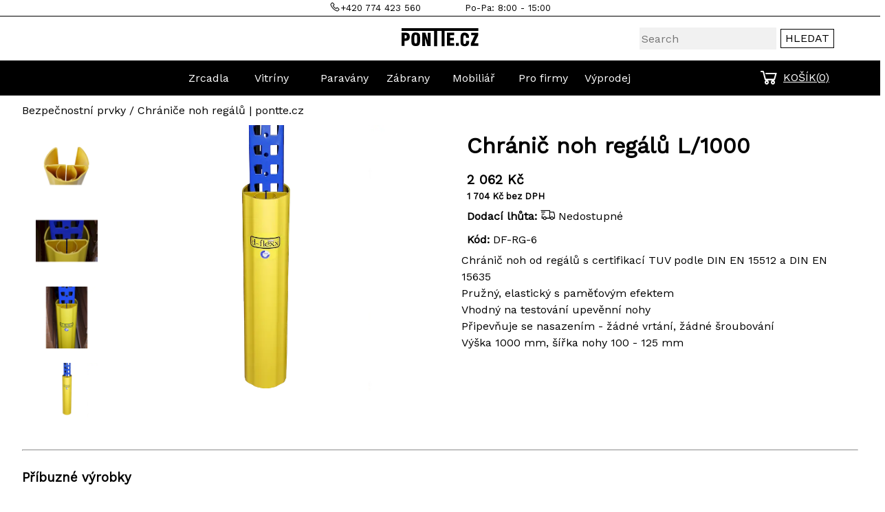

--- FILE ---
content_type: text/html; charset=utf-8
request_url: https://www.pontte.cz/bezpecnost-provozu-firmy/regalova-ochrana/1902/chranic-noh-regalu-L1000
body_size: 8833
content:
<!DOCTYPE html>
<html lang="cs">
<head>
    <meta charset="utf-8" />
    <meta name="viewport" content="width=device-width, initial-scale=1.0" />
    <meta name="keywords" content="Chr&#xE1;ni&#x10D;e, prvky, z&#xE1;tarasy" />
    <meta name="description" content="&lt;p&gt;Chr&#xE1;ni&#x10D; noh reg&#xE1;l&#x16F; d-flexx Alfa, v&#xFD;&#x161;ka 1000 mm, , profil nohy 100 -125 m" />
    <title>Chr&#xE1;ni&#x10D; noh reg&#xE1;l&#x16F; L/1000</title>
    <link rel="stylesheet" href="/css/site.css" />
    <link rel="stylesheet" href="/css/fontssvg/1.3.0/css/line-awesome.min.css" />
    <link rel="stylesheet" href="/css/pygments.css" />
    <link rel="stylesheet" href="/css/easyzoom.css" />
    <link rel="stylesheet" href="/css/cookieconsent.css" media="print" onload="this.media='all'">
    <link href="https://fonts.googleapis.com/css2?family=Space+Mono&display=swap" rel="stylesheet" />
    <link href="https://fonts.googleapis.com/css2?family=Work+Sans&display=swap" rel="stylesheet" />
    <script src="/js/jquery-3.6.0.min.js"></script>
    <link rel="stylesheet" href="//code.jquery.com/ui/1.12.1/themes/base/jquery-ui.css">
    <script src="/lib/jquery-ui-1.12.1/jquery-ui.min.js"></script>
    <script src="/js/site.js"></script>
    <script src="/js/Seznam.js"></script>
    <script async src="https://www.googletagmanager.com/gtag/js?id=AW-1045639913" data-category="analytics"></script>
<script data-category="analytics">
  window.dataLayer = window.dataLayer || [];
  function gtag(){dataLayer.push(arguments);}
  gtag('js', new Date());

  gtag('config', 'AW-1045639913');
</script>
<script>
  function consentGrantedAdStorage(consent_type) {
    gtag('consent', 'update', {
      'ad_storage': consent_type
    });
    consentGrantedAdStorage(consent_type);
  }
</script>




</head>
<body>
    <div id="AllHead">
        <div class="HeadTopRow HeadTopRowIn">
        </div>
        <div class="BackgroundNavLink">
        </div>
        <header>
            <div class="HeadTopRowIn nadpis"><span> <i class='las la-phone' style='font-size:16px'></i>+420 774 423 560</span><span style="padding-left:5%;">Po-Pa: 8:00 - 15:00 </span></div>
            <div class="ObsahHeadRow">
                <div class="Middle centered">
                    <div class="Logo  centered">
                        <a class="LogoAnchAnch" href="/">
                            <img class="LogoAnch" src=https://www.pontte.cz/Grafika/HL/logo-new-2.svg />
                        </a>
                    </div>
                </div>
                <div class="SearchForm centered-verticaly">
                        <form id="FormSearchHead" method="post" class="SearchFormControl centered" onsubmit="return validateSearch()" action="/Home/SearchResult">
                            <input type="hidden" id="dep" name="dep" value="">
                            <input class="formControl  w-80 centered" type="text" placeholder="Search" maxlength="15" name="SearchInput" id="SearchInput">
                            <input class="formControl" type="submit" value="HLEDAT" />
                        <input name="__RequestVerificationToken" type="hidden" value="CfDJ8MlfjDK3RH9KrQNRy4VnkZ5fTcaCPEGntipE1kq-HeffZyKk70UgpY4A39-ED6nSIpDzxy47kV4S-k18jfVYMJQjZxAc3cHbPXQ9bS5D_GHXccx7WlIEVHIkR-0CI3dj5lnvllKQ8JmPkmlSL5oMK-Y" /></form>
                 </div>
            </div>
            <div class="HMenuLink">
                <div class="Positioner centered">
                    <div class="NavCustomIn">
                        <i class="las la-bars" style="font-size:2rem; "></i><span class="centered-verticaly"></span>
                        <div class="NavCustom" id="MenuPart">
                            <nav class="LMenu">
    <h3 class="NavHeader">
        BEZPEČNOSTNÍ PRVKY
    </h3>
    <ul class="LMenuSection">
        <li class="NavItem"><a class="manuAnch" href="/sloupky-patniky/patniky-sloupky-zluto-cerne">Sloupky s výstražným šrafováním</a></li>
        <li class="NavItem"><a class="manuAnch" href="/zabradli-zabrany-bariery/ochranne-bariery-zabradli">Zábradlí šrafovaná</a></li>
        <li class="NavItem"><a class="manuAnch" href="/zabradli-zabrany-bariery/ochranna-zabradli-kovova-prumyslova">Zábradlí do provozů</a></li>
        <li class="NavItem"><a class="manuAnch" href="/bezpecnost-provozu-firmy/regalova-ochrana">Regálová ochrana</a></li>
        <li class="NavItem"><a class="manuAnch" href="/bezpecnost-provozu-firmy/chranice-sloupku">Chrániče sloupků</a></li>
        <li class="NavItem"><a class="manuAnch" href="/bezpecnost-provozu-firmy/chranice-kryty-rohu">Chrániče rohů</a></li>
        <li class="NavItem"><a class="manuAnch" href="/bezpecnost-provozu-firmy/retardery-prejezdy">Retardéry, přejezdy</a></li>
        <li class="NavItem"><a class="manuAnch" href="/bezpecnost-provozu-firmy/znackovaci-voziky-barvy">Značkovací vozíky</a></li>
        <li class="NavItem"><a class="manuAnch" href="/bezpecnost-provozu-firmy/operny-stojan-navesy">Opěrný stojan pro návěsy</a></li>
        <li class="NavItem"><a class="manuAnch" href="/bezpecnost-provozu-firmy/dopravne-bezpecnostni-prvky">Dopravní bezpečnost</a></li>
        <li class="NavItem"><a class="manuAnch" href="/bezpecnost-provozu-firmy/ochranne-prvky">Ochranné profily</a></li>
    </ul>
    <h3 class="NavHeader">
        SORTIMENT
    </h3>
    <ul id="LMenu" class="LMenuSortiment">
        <li class="NavItem"><a class="flex-link manuAnch" href="/dopravni-zrcadla">DOPRAVNÍ ZRCADLA</a></li>
        <li class="NavItem"><a class="flex-link manuAnch" href="/sloupky-patniky">SLOUPKY A PATNÍKY</a></li>
        <li class="NavItem"><a class="flex-link manuAnch" href="/zabradli-zabrany-bariery">ZÁBRADLÍ A BARIERY</a></li>
        <li class="NavItem"><a class="flex-link manuAnch" href="/bezpecnost-provozu-firmy">BEZPEČNOSTNÍ PRVKY</a></li>
        <li class=" NavItem"><a class="flex-link manuAnch" href="/informacni-vitriny">VITRÍNY A TABULE</a></li>
        <li class="NavItem"><a class="flex-link manuAnch" href="/stojany-na-kola">STOJANY NA KOLA</a></li>
        <li class="NavItem"><a class="flex-link manuAnch" href="/paravany-zasteny">PARAVÁNY A PŘÍČKY</a></li>
        <li class="NavItem"><a class="flex-link manuAnch" href="/lavicky">LAVIČKY</a></li>
        <li class="NavItem"><a class="flex-link manuAnch" href="/odpadkove-kose">ODPADKOVÉ KOŠE</a></li>
        <li class="NavItem"><a class="flex-link manuAnch" href="/autobusove-zastavky-pristresky">PŘÍSTŘEŠKY</a></li>
        <li class="NavItem"><a class="flex-link manuAnch" href="/vybaveni-volby">VOLEBNÍ VYBAVENÍ</a></li>
        <li class="NavItem"><a class="flex-link manuAnch" href="/mestska-zelen">PRO MĚSTSKOU ZELEŇ</a></li>
    </ul>

</nav>
                        </div>
                    </div>
                    <div class="NavMenu centered" id="NavMenu">
                        <div class="NavMenuItem " onclick="Menu('List1')">
                            Zrcadla
                        </div>
                        <div class="NavMenuItem" onclick="Menu('List2')">
                            Vitríny
                        </div>
                        <div class="NavMenuItem" onclick="Menu('List3')">
                            Paravány
                        </div>
                        <div class="NavMenuItem " onclick="Menu('List6')">
                            Zábrany
                        </div>
                        <div class="NavMenuItem" onclick="Menu('List4')">
                            Mobiliář
                        </div>
                        <div class="NavMenuItem" onclick="Menu('List5')">
                            Pro firmy
                        </div>
                        <div class="NavMenuItem" >
                            <a href="/vyprodej/vyprodej-bazar">Výprodej</a>
                        </div>
                    </div>
                    <div class="Kosik">
                        <div class="KosMenu centered" id="CartDesc">
                            <div class="w-100 surrounded-5">
                                <a href="/Kosik">
                                    <i class='las la-shopping-cart' style='font-size:32px;color:white;'></i>
                                </a>
                                <a class="CartAnch NavMenuItem" href="/Kosik">KOŠÍK(<span id="KosikStav">0</span>)</a>
                            </div>
                            <div id="KosikObsah"> </div>
                        </div>
                    </div>
                </div>
            </div>
        </header>
    </div>
    <div class="PosBasic" id="MainPanel">
            <div class="NavMenuList List1 flex-wrapped" id="List1" onclick="Menu('List1')">
        <div class="flex-wrapped btn-zkl NavMenuIn">
            <div class="LMenu ">
                <h3 class="NavHeader">
                    <a class="manuAnch" href="/dopravni-zrcadla">DOPRAVNÍ ZRCADLA</a>
                </h3>
                <ul class="LMenuSection">
                    <li class="NavItem"><a class="manuAnch" href="/dopravni-zrcadla/silnicni-dopravni-zrcadla">Dopravní zrcadla šrafovaná</a></li>
                    <li class="NavItem"><a class="manuAnch" href="/dopravni-zrcadla/zrcadlo-nemrznouci-nerosici">Dopravní zrcadla NoFrost</a></li>
                    <li class="NavItem"><a class="manuAnch" href="/dopravni-zrcadla/zrcadla-pro-vyjezdy">Dopravní zrcadla pro výjezdy</a></li>
                    <li class="NavItem"><a class="manuAnch" href="/dopravni-zrcadla/zrcadla-pro-dohled">Zrcadla pro interiéry</a></li>
                    <li class="NavItem"><a class="manuAnch" href="/dopravni-zrcadla/hemisfericke-zrcadlo-pro-prumysl">Vydutá zrcadla pro sklady</a></li>
                    <li class="NavItem"><a class="manuAnch" href="/dopravni-zrcadla/inspekcni-zrcadla-pro-prumysl-logistiku">Inspekční zrcadla, pro průmysl</a></li>
                    <li class="NavItem"><a class="manuAnch" href="/dopravni-zrcadla/zpetna-zrcatka-stroje-voziky">Zpětná zrcátka</a></li>
                </ul>
            </div>
            <div class="LMenu centered"><img src=https://www.pontte.cz/Grafika/ProductImages/400/zrcadla/zrcadlo-tm-inox-60.webp width="50%" style="InListImg" /></div>
        </div>
    </div>
    <div class="NavMenuList List2 flex-wrapped" id="List2" onclick="Menu('List2')">
        <div class="flex-wrapped btn-zkl NavMenuIn">
            <div class="w-100">
                <h3 class="NavHeader" style="font-size:smaller;margin-bottom:0px;text-align:left;">
                    <a class="manuAnch" href="/informacni-vitriny">INFORMAČNÍ VITRÍNY</a>
                </h3>

            </div>
            <div class="LMenu">
                <ul class="LMenuSection">
                    <li class=" NavItem fw-b">HLOUBKA 30 MM</li>
                    <li class="NavItem"><a class="manuAnch" href="/informacni-vitriny/venkovni-vitriny-tradition-anod"> Tradition elox</a></li>
                    <li class="NavItem"><a class="manuAnch" href="/informacni-vitriny/venkovni-vitriny-tradition-barevne"> Tradition barvené</a></li>
                    <li class=" NavItem fw-b">HLOUBKA 40 MM</li>
                    <li class="NavItem"><a class="manuAnch" href="/informacni-vitriny/vitriny-fp-40-elox"> H40 elox</a></li>
                    <li class="NavItem"><a class="manuAnch" href="/informacni-vitriny/vitriny-fp-40-barva"> H40 barvené</a></li>
                    <li class="NavItem fw-b">HLOUBKA 58 MM</li>
                    <li class="NavItem"><a class="manuAnch" href="/informacni-vitriny/venkovni-vitriny-vitincom-classic-ap"> Classic elox</a></li>
                    <li class="NavItem"><a class="manuAnch" href="/informacni-vitriny/venkovni-vitriny-exterierove-classic-bp"> Classic barvené</a></li>
                </ul>
            </div>
            <div class="LMenu">
                <ul class="LMenuSection">
                    <li class="NavItem fw-b">HLOUBKA 60 MM</li>
                    <li class="NavItem"><a class="manuAnch" href="/informacni-vitriny/vitriny-fp-60-elox"> H60 elox</a></li>
                    <li class="NavItem"><a class="manuAnch" href="/informacni-vitriny/vitriny-fp-60-barva"> H60 barvené</a></li>
                    <li class="NavItem fw-b">HLOUBKA 75 MM</li>
                    <li class="NavItem"><a class="manuAnch" href="/informacni-vitriny/vitriny-venkovni-1000-anodizovane-plexisklo"> 1000 elox</a></li>
                    <li class="NavItem"><a class="manuAnch" href="/informacni-vitriny/vitriny-venkovni-1000-barevne-plexisklo"> 1000 barvené</a></li>
                    <li class="NavItem"><a class="manuAnch" href="/informacni-vitriny/vitriny-2000-ap-jednostranne"> 2000 elox</a></li>
                    <li class="NavItem"><a class="manuAnch" href="/informacni-vitriny/vitriny-2000-bp-jednostranne"> 2000 barvené</a></li>
                </ul>
            </div>
            <div class="LMenu">
                <ul class="LMenuSection">
                    <li class="NavItem fw-b">OBOUSTRANNÉ 75 MM</li>
                    <li class="NavItem"><a class="manuAnch" href="/informacni-vitriny/vitriny-2000-ap-dvoustranne">2000 DS elox</a></li>
                    <li class="NavItem"><a class="manuAnch" href="/informacni-vitriny/vitriny-2000-bp-dvoustranne">2000 DS barvené</a></li>
                    <li class="NavItem fw-b">DVOUKŘÍDLÉ VITRÍNY</li>
                    <li class="NavItem"><a class="manuAnch" href="/informacni-vitriny/uredni-desky">Dvoudveřové vitríny</a></li>
                    <li class="NavItem fw-b">STYLOVÉ VITRÍNY</li>
                    <li class="NavItem"><a class="manuAnch" href="/informacni-vitriny/informacni-vitriny-vega">Vitríny VEGA</a></li>
                    <li class="NavItem"><a class="manuAnch" href="/informacni-vitriny/vitriny-deco">Dekorativní vitríny DECO</a></li>
                    <li class="NavItem"><a class="manuAnch" href="/informacni-vitriny/vitriny-deco-oboustranne">Vitríny DECO dvoustranné</a></li>
                    <li class="NavItem"><a class="manuAnch" href="/informacni-vitriny/venkovni-vitriny-skolni-motivy">Vitríny pro školy</a></li>
                </ul>
            </div>
            <div class="LMenu">
                <ul class="LMenuSection">
                    <li class="NavItem fw-b">PLAKÁTOVACÍ TABULE</li>
                    <li class="NavItem"><a class="manuAnch" href="/informacni-vitriny/mestske-informacni-polepove-tabule">Polepové a plakátovací tabule</a></li>
                    <li class="NavItem fw-b">INTERIÉROVÉ VITRÍNY</li>
                    <li class="NavItem"><a class="manuAnch" href="/interierove-vitriny/vitriny-magneticke-pozadi">Magnetické vitríny</a></li>
                    <li class="NavItem fw-b">PŘÍSLUŠENSTVÍ</li>
                    <li class="NavItem"><a class="manuAnch" href="/informacni-vitriny/svetla-osvetleni-nastenky-venkovni">Osvětlení pro vitríny</a></li>
                    <li class="NavItem"><a class="manuAnch" href="/informacni-vitriny/sloupky-stojky-nastenky-venkovni">Sloupky</a></li>
                    <li class="NavItem"><a class="manuAnch" href="/informacni-vitriny/vitriny-prislusenstvi">Čela pro vitríny</a></li>
                </ul>
            </div>
            </div>
        </div>
    <div class="NavMenuList List3 flex-wrapped" id="List3" onclick="Menu('List3')">
        <div class="flex-wrapped btn-zkl NavMenuIn">
            <div class="LMenu">
                <h3 class="NavHeader">
                    <a class="manuAnch" href="/paravany-zasteny">PARAVÁNY</a>
                </h3>
                <ul class="LMenuSection">
                    <li class="NavItem"><a class="manuAnch" href="/paravany-zasteny/paravany-textilni">Textilní paravány</a></li>
                    <li class="NavItem"><a class="manuAnch" href="/paravany-zasteny/paravany-omyvatelne-plexisklo">Omyvatelné paravány Plexi</a></li>
                    <li class="NavItem"><a class="manuAnch" href="/paravany-zasteny/delici-steny-vystavni-mrize">Výstavní mříře</a></li>
                    <li class="NavItem"><a class="manuAnch" href="/paravany-zasteny/textilni-stolove-paravany-basic">Stolové paraváy</a></li>
                    <li class="NavItem"><a class="manuAnch" href="/paravany-zasteny/paravany-pricky-industrial">Příčky do skladů, provozů</a></li>
                    <li class="NavItem"><a class="manuAnch" href="/paravany-zasteny/venkovni-paravany">Venkovní zástěny na popelnice</a></li>
                    <li class="NavItem"><a class="manuAnch" href="/paravany-zasteny/paravany-nohy-spojky">Paravány příslušenství</a></li>
                </ul>
            </div>
            <div class="LMenu">
                <h3 class="NavHeader">
                    <a class="manuAnch" href="/vybaveni-volby">VOLEBNÍ VYBAVENÍ</a>
                </h3>
                <ul class="LMenuSection">
                    <li class="NavItem"><a class="manuAnch" href="/volebni-zasteny-boxy-ultimate">Volební zástěny Ultimate&#174;-informace</a></li>
                <li class="NavItem"><a class="manuAnch" href="/vybaveni-volby/volebni-zasteny-ultimate">Volební zástěny Ultimate&#174;</a></li>
                    <li class="NavItem"><a class="manuAnch" href="/vybaveni-volby/volebni-paravany">Volební paravány Procity</a></li>
                    <li class="NavItem"><a class="manuAnch" href="/vybaveni-volby/volebni-urny-schranky">Urny na volební lístky</a></li>
                    <li class="NavItem"><a class="manuAnch" href="/vybaveni-volby/plechove-volebni-tabule">Volební tabule</a></li>
                    <li class="NavItem"><a class="manuAnch" href="/vybaveni-volby/volebni-pomocne-podstavce">Pomocné podstavce</a></li>
                </ul>
            </div>
            <div class="centered "><img src=https://www.pontte.cz/Grafika/ProductImages/400/paravany/vystavni-mrize.webp width="50%" style="InListImg" /></div>
        </div>
        </div>

    <div class="NavMenuList List6 flex-wrapped" id="List6" onclick="Menu('List6')">
        <div class="flex-wrapped btn-zkl NavMenuIn">
            <div class="LMenu">
                <h3 class="NavHeader">
                    <a class="manuAnch" href="/zabradli-zabrany-bariery">ZÁBRADLÍ A BARIÉRY</a>
                </h3>
                <ul class="LMenuSection">
                    <li class="NavItem"><a class="manuAnch" href="/zabradli-zabrany-bariery/mestska-zabradli">Městská zábradlí</a></li>
                    <li class="NavItem"><a class="manuAnch" href="/zabradli-zabrany-bariery/obloukova-zabradli">Oblouková zábradlí</a></li>
                    <li class="NavItem"><a class="manuAnch" href="/zabradli-zabrany-bariery/mestske-zabradli-convi">Zábradlí Convi</a></li>
                    <li class="NavItem"><a class="manuAnch" href="/zabradli-zabrany-bariery/ochranne-bariery-zabradli">Zábradlí šrafovaná</a></li>
                <li class="NavItem"><a class="manuAnch" href="/zabradli-zabrany-bariery/modularni-zabradli">Modulární zábradlí</a></li>
                    <li class="NavItem"><a class="manuAnch" href="/zabradli-zabrany-bariery/ochranna-zabradli-pruzna">Zábradlí pružná</a></li>
                    <li class="NavItem"><a class="manuAnch" href="/zabradli-zabrany-bariery/ochranna-svodidla-dorazy">Svodidla a dorazy</a></li>
                    <li class="NavItem"><a class="manuAnch" href="/zabradli-zabrany-bariery/mobilni-zabradli-zabrany">Mobilní zábradlí, bariery</a></li>
                    <li class="NavItem"><a class="manuAnch" href="/zabradli-zabrany-bariery/ochranne-oblouky-hrazeni">Lemovací oblouky</a></li>
                    <li class="NavItem"><a class="manuAnch" href="/zabradli-zabrany-bariery/parkovaci-zabrany-bloky">Parkovací bloky</a></li>
                    <li class="NavItem"><a class="manuAnch" href="/zabradli-zabrany-bariery/zavory">Závory</a></li>
                    <li class="NavItem"><a class="manuAnch" href="/zabradli-zabrany-bariery/objimky-pro-sloupky">Vyjímatelná zábradlí</a></li>

                </ul>
            </div>
            <div class="LMenu ">
                <h3 class="NavHeader">
                    <a class="manuAnch" href="/sloupky-patniky">SLOUPKY A PATNÍKY</a>
                </h3>
                <ul class="LMenuSection">
                    <li class="NavItem"><a class="manuAnch" href="/sloupky-patniky/patniky-sloupky">Zahrazovací sloupky</a></li>
                    <li class="NavItem"><a class="manuAnch" href="/sloupky-patniky/patniky-sloupky-zluto-cerne">Sloupky s výstražným šrafováním</a></li>
                    <li class="NavItem"><a class="manuAnch" href="/sloupky-patniky/sloupky-s-oky-na-retez">Sloupky s oky na řetěz</a></li>
                    <li class="NavItem"><a class="manuAnch" href="/sloupky-patniky/sklopne-sloupky">Sklopné sloupky</a></li>
                    <li class="NavItem"><a class="manuAnch" href="/sloupky-patniky/patniky-sloupky-prislusenstvi">Vyjímatelné sloupky - pouzdra</a></li>
                    <li class="NavItem"><a class="manuAnch" href="/sloupky-patniky/litinove-ocelove-patniky">Patníky</a></li>
                    <li class="NavItem"><a class="manuAnch" href="/sloupky-patniky/vysuvne-patniky">Výsuvné patníky</a></li>
                    </ul>
                     <h3 class="NavHeader">
                   <a class="manuAnch" href="/vyrobky-nerezove"> VÝROBKY Z NEREZU</a>
                    </h3>
                     <ul class="LMenuSection">
                      <li class="NavItem"><a class="manuAnch" href="/vyrobky-nerezove/nerezove-patniky-sloupky">Nerezové patníky</a></li>
                      <li class="NavItem"><a class="manuAnch" href="/vyrobky-nerezove/nerezova-zabradli">Nerezová zábradlí</a></li>
                      <li class="NavItem"><a class="manuAnch" href="/vyrobky-nerezove/nerezove-stojany-na-kola">Nerezové stojany na kola</a></li>
                      </ul>
            </div>
            <div class="centered "><img src=https://www.pontte.cz/Grafika/ProductImages/400/sloupky/retezy-deco-206322.webp width="50%" style="InListImg" /></div>
        </div>
        </div>

    <div class="NavMenuList List4 flex-wrapped" id="List4" onclick="Menu('List4')">
        <div class="flex-wrapped btn-zkl NavMenuIn">
            <div class="LMenu">
                <h3 class="NavHeader">
                    <a class="manuAnch" href="/autobusove-zastavky-pristresky"> PŘÍSTŘEŠKY</a>
                </h3>
                <ul class="LMenuSection">
                    <li class="NavItem"><a class="manuAnch" href="/autobusove-zastavky-pristresky/autobusove-zastavky">Autobusové SQ</a></li>
                    <li class="NavItem"><a class="manuAnch" href="/autobusove-zastavky-pristresky/autobusove-zastavky-modulo">Autobusové Modulo</a></li>
                    <li class="NavItem"><a class="manuAnch" href="/autobusove-zastavky-pristresky/pristresky-zastavky-milano">Autobusové Miláno</a></li>
                    <li class="NavItem"><a class="manuAnch" href="/autobusove-zastavky-pristresky/autobusove-pristresky-benatky">Autobusové Benátky</a></li>
                    <li class="NavItem"><a class="manuAnch" href="/autobusove-zastavky-pristresky/autobusove-zastavky-convi">Autobusové Convi</a></li>
                    <li class="NavItem"><a class="manuAnch" href="/autobusove-zastavky-pristresky/autobusove-zastavky-primium">Autobusové KUB (PRIMIUM)</a></li>
                    <li class="NavItem"><a class="manuAnch" href="/autobusove-zastavky-pristresky/autobusove-zastavky-deco">Autobusové Deco</a></li>
                    <li class="NavItem"><a class="manuAnch" href="/autobusove-zastavky-pristresky/pristresky-kuracke">Kuřácké přístřešky</a></li>
                    <li class="NavItem"><a class="manuAnch" href="/autobusove-zastavky-pristresky/pristresky-na-kola">Přístřešky na kola</a></li>
                    <li class="NavItem"><a class="manuAnch" href="/autobusove-zastavky-pristresky/pristresek-pro-automaty">Na automaty, popelnice</a></li>
                    <li class="NavItem"><a class="manuAnch" href="/autobusove-zastavky-pristresky/pristresky-zastavky-prislusenstvi">Příslušenství</a></li>
                </ul>
            </div>
            <div class="LMenu">
                <h3 class="NavHeader">
                    <a class="manuAnch" href="/lavicky">LAVIČKY</a>
                </h3>
                <ul class="LMenuSection">
                    <li class="NavItem"><a class="manuAnch" href="/lavicky/lavicky-antivandal">Celokovové lavičky</a></li>
                    <li class="NavItem"><a class="manuAnch" href="/lavicky/lavicky-drevene">Lavičky dřevěné</a></li>
                    <li class="NavItem"><a class="manuAnch" href="/lavicky/lavicky-recyklovany-plast">Z recyklovaného plastu</a></li>
                    <li class="NavItem"><a class="manuAnch" href="/lavicky/opory-pro-stani">Opory pro stání</a></li>
                    <li class="NavItem"><a class="manuAnch" href="/lavicky/nabytek-do-parku">Sestavy</a></li>
                    <li class="NavItem"><a class="manuAnch" href="/lavicky/lavicky-prislusenstvi">Příslušenství</a></li>

                </ul>
                <h3 class="NavHeader">
                    <a class="manuAnch" href="/stojany-na-kola">STOJANY NA KOLA</a>
                </h3>
                <ul class="LMenuSection">
                    <li class="NavItem"><a class="manuAnch" href="/stojany-na-kola/stojany-kolostavy-na-kola">Stojany na kola</a></li>
                    <li class="NavItem"><a class="manuAnch" href="/stojany-na-kola/opory-pro-kola">Opěrné stojany</a></li>
                    <li class="NavItem"><a class="manuAnch" href="/vyrobky-nerezove/nerezove-stojany-na-kola">Nerezové stojany na kola</a></li>
                    <li class="NavItem"><a class="manuAnch" href="/autobusove-zastavky-pristresky/pristresky-na-kola">Přístřešky pro kola</a></li>
                </ul>
            </div>
            <div class="LMenu">
                <h3 class="NavHeader">
                    <a class="manuAnch" href="/mestska-zelen">PRO MĚSTSKOU ZELEŇ</a>
                </h3>
                <ul class="LMenuSection">
                    <li class="NavItem"><a class="manuAnch" href="/mestska-zelen/kvetniky-kvetinace-kovove">Kovové květináče</a></li>
                    <li class="NavItem"><a class="manuAnch" href="/mestska-zelen/kvetniky-kvetinace-drevene">Dřevěné květináče</a></li>
                    <li class="NavItem"><a class="manuAnch" href="/mestska-zelen/zavesne-kvetinace">Závěsné a plastové květináče</a></li>
                    <li class="NavItem"><a class="manuAnch" href="/mestska-zelen/ochranne-mrize-stromy">Ochranné mříže</a></li>
                    <li class="NavItem"><a class="manuAnch" href="/mestska-zelen/kvetniky-prislusenstvi">Příslušenství</a></li>
                </ul>
                <h3 class="NavHeader">
                    <a class="manuAnch" href="/odpadkove-kose"> KOŠE NA ODPADKY</a>
                </h3>
                <ul class="LMenuSection">
                    <li class="NavItem"><a class="manuAnch" href="/odpadkove-kose/kose-na-odpadky">Celokovové koše</a></li>
                    <li class="NavItem"><a class="manuAnch" href="/odpadkove-kose/kose-na-odpadky-plastove">Plastové koše</a></li>
                    <li class="NavItem"><a class="manuAnch" href="/odpadkove-kose/kose-na-odpadky-drevene">Dřevěné koše</a></li>
                    <li class="NavItem"><a class="manuAnch" href="/odpadkove-kose/popelniky">Popelníky</a></li>
                </ul>
            </div>
            </div>
        </div>
    <div class="NavMenuList List5 flex-wrapped" id="List5" onclick="Menu('List5')">
        <div class="flex-wrapped btn-zkl NavMenuIn">
            <div class="LMenu">
                <h3 class="NavHeader">
                    <a class="manuAnch" href="/bezpecnost-provozu-firmy">BEZPEČNOSTNÍ PRVKY</a>
                </h3>
                <ul class="LMenuSection">
                    <li class="NavItem"><a class="manuAnch" href="/sloupky-patniky/patniky-sloupky-zluto-cerne">Sloupky s výstražným šrafováním</a></li>
                    <li class="NavItem"><a class="manuAnch" href="/zabradli-zabrany-bariery/ochranne-bariery-zabradli">Zábradlí šrafovaná</a></li>
                    <li class="NavItem"><a class="manuAnch" href="/zabradli-zabrany-bariery/ochranna-zabradli-kovova-prumyslova">Zábradlí do provozů</a></li>
                    <li class="NavItem"><a class="manuAnch" href="/zabradli-zabrany-bariery/ochranna-zabradli-pruzna">Zábradlí pružná</a></li>
                    <li class="NavItem"><a class="manuAnch" href="/bezpecnost-provozu-firmy/regalova-ochrana">Regálová ochrana</a></li>
                    <li class="NavItem"><a class="manuAnch" href="/bezpecnost-provozu-firmy/chranice-sloupku">Chrániče sloupků</a></li>
                    <li class="NavItem"><a class="manuAnch" href="/bezpecnost-provozu-firmy/chranice-kryty-rohu">Chrániče rohů</a></li>
                    <li class="NavItem"><a class="manuAnch" href="/bezpecnost-provozu-firmy/retardery-prejezdy">Retardéry, přejezdy</a></li>
                    <li class="NavItem"><a class="manuAnch" href="/bezpecnost-provozu-firmy/znackovaci-voziky-barvy">Značkovací vozíky</a></li>
                    <li class="NavItem"><a class="manuAnch" href="/bezpecnost-provozu-firmy/operny-stojan-navesy">Opěrný stojan pro návěsy</a></li>
                    <li class="NavItem"><a class="manuAnch" href="/bezpecnost-provozu-firmy/dopravne-bezpecnostni-prvky">Dopravní bezpečnost</a></li>
                <li class="NavItem"><a class="manuAnch" href="/bezpecnost-provozu-firmy/ochranne-prvky">Ochranné profily</a></li>
                </ul>
            </div>
            <div class="centered "><img src=https://www.pontte.cz/Grafika/ProductImages/400/d-flexx/DFRE2-2.webp width="50%" style="InListImg" /></div>
            </div>
        </div>


            <div class="inMainPanel">
                
                
<div class="DetailPage">
    <div class="DetailNavLink"><a href="/bezpecnost-provozu-firmy">Bezpe&#x10D;nostn&#xED; prvky</a> / <a href="/bezpecnost-provozu-firmy/regalova-ochrana">Chr&#xE1;ni&#x10D;e noh reg&#xE1;l&#x16F; | pontte.cz</a></div>
    <div class="DetailFirst">
        <div class="pict popisky flex-wrapped">
                <div class="thumbnails flex-wrapped">
                        <div class="thumbItem">
                            <a href=https://www.pontte.cz/Grafika/ProductImages/1600/d-flexx/DF-RG-1.webp data-standard=https://www.pontte.cz/Grafika/ProductImages/1600/d-flexx/DF-RG-1.webp>
                                <img src=https://www.pontte.cz/Grafika/ProductImages/400/d-flexx/DF-RG-1.webp style="width:100%;" />
                            </a>
                        </div>
                        <div class="thumbItem">
                            <a href=https://www.pontte.cz/Grafika/ProductImages/1600/d-flexx/DF-RG-1-situ.webp data-standard=https://www.pontte.cz/Grafika/ProductImages/1600/d-flexx/DF-RG-1-situ.webp>
                                <img src=https://www.pontte.cz/Grafika/ProductImages/400/d-flexx/DF-RG-1-situ.webp style="width:100%;" />
                            </a>
                        </div>
                        <div class="thumbItem">
                            <a href=https://www.pontte.cz/Grafika/ProductImages/1600/d-flexx/DF-RG-2-situ.webp data-standard=https://www.pontte.cz/Grafika/ProductImages/1600/d-flexx/DF-RG-2-situ.webp>
                                <img src=https://www.pontte.cz/Grafika/ProductImages/400/d-flexx/DF-RG-2-situ.webp style="width:100%;" />
                            </a>
                        </div>
                    <div class="thumbItem">
                        <a href=https://www.pontte.cz/Grafika/ProductImages/1600/d-flexx/DF-RG-Alfa.webp data-standard=https://www.pontte.cz/Grafika/ProductImages/1600/d-flexx/DF-RG-Alfa.webp>
                            <img src=https://www.pontte.cz/Grafika/ProductImages/400/d-flexx/DF-RG-Alfa.webp style="width:100%;" />
                        </a>
                    </div>
                </div>
            <div class="easyzoom easyzoom--overlay easyzoom--with-thumbnails w-80">
                <a href=https://www.pontte.cz/Grafika/ProductImages/1600/d-flexx/DF-RG-Alfa.webp>
                    <img src=https://www.pontte.cz/Grafika/ProductImages/800/d-flexx/DF-RG-Alfa.webp alt="" width="99%" />
                </a>
            </div>

        </div>
        <div class="popiskyDet ">
            <h1 class="left-3 ">Chr&#xE1;ni&#x10D; noh reg&#xE1;l&#x16F; L/1000</h1>
            <div class="left-3 surrounded-Top5">
                <div class="item1">
                    <span class="cena"> 2&#xA0;062 K&#x10D;</span>
                </div>
                <div class="item2">
                    1&#xA0;704 K&#x10D; bez DPH
                </div>

            </div>
            <div class="left-3">
                <span class="fw-b">Dodací lhůta:&nbsp;<i class="las la-shipping-fast" style='font-size:1.3rem'></i></span>&nbsp;Nedostupn&#xE9;
            </div>
            <div class="left-3 kod"><span class="fw-b">Kód:</span>&nbsp;DF-RG-6</div>
            <p>
                <dl>
    <dd>Chránič noh od regálů s certifikací TUV podle DIN EN 15512 a DIN EN 15635</dd>
    <dd>Pružný, elastický s paměťovým efektem</dd>
    <dd>Vhodný na testování upevěnní nohy</dd>
    <dd>Připevňuje se nasazením - žádné vrtání, žádné šroubování</dd>
    <dd>Výška 1000 mm, šířka nohy 100 - 125 mm</dd>
</dl>
            </p>
        </div>

    </div>
    <hr>
    <div class="flex-wrapped">
            <h3>Příbuzné výrobky</h3>
                <div class="pic-150">
                    <div>
                        <a href="/bezpecnost-provozu-firmy/regalova-ochrana/771/chranic-noh-regalu-s600">
                            <img src=https://www.pontte.cz/Grafika/ProductImages/400/d-flexx/DF-RG-2.webp width="150" />
                            </a>
                    </div>
                    <div>
                        <a class="fw-b" href="/bezpecnost-provozu-firmy/regalova-ochrana/771/chranic-noh-regalu-s600">Chr&#xE1;ni&#x10D; noh reg&#xE1;l&#x16F; Alfa S/600</a>
                    </div>
                </div>
                <div class="pic-150">
                    <div>
                        <a href="/bezpecnost-provozu-firmy/regalova-ochrana/772/chranic-noh-regalu-L600">
                            <img src=https://www.pontte.cz/Grafika/ProductImages/400/d-flexx/DF-RG-Alfa.webp width="150" />
                            </a>
                    </div>
                    <div>
                        <a class="fw-b" href="/bezpecnost-provozu-firmy/regalova-ochrana/772/chranic-noh-regalu-L600">Chr&#xE1;ni&#x10D; reg&#xE1;l&#x16F; Alfa L/600</a>
                    </div>
                </div>
                <div class="pic-150">
                    <div>
                        <a href="/bezpecnost-provozu-firmy/regalova-ochrana/1899/chranic-noh-regalu-s400">
                            <img src=https://www.pontte.cz/Grafika/ProductImages/400/d-flexx/DF-RG-2.webp width="150" />
                            </a>
                    </div>
                    <div>
                        <a class="fw-b" href="/bezpecnost-provozu-firmy/regalova-ochrana/1899/chranic-noh-regalu-s400">Chr&#xE1;ni&#x10D; noh reg&#xE1;l&#x16F; Alfa S/400</a>
                    </div>
                </div>
                <div class="pic-150">
                    <div>
                        <a href="/bezpecnost-provozu-firmy/regalova-ochrana/1900/chranic-noh-regalu-s1000">
                            <img src=https://www.pontte.cz/Grafika/ProductImages/400/d-flexx/DF-RG-2.webp width="150" />
                            </a>
                    </div>
                    <div>
                        <a class="fw-b" href="/bezpecnost-provozu-firmy/regalova-ochrana/1900/chranic-noh-regalu-s1000">Chr&#xE1;ni&#x10D; noh reg&#xE1;l&#x16F; S/1000</a>
                    </div>
                </div>
                <div class="pic-150">
                    <div>
                        <a href="/bezpecnost-provozu-firmy/regalova-ochrana/1901/chranic-noh-regalu-L400">
                            <img src=https://www.pontte.cz/Grafika/ProductImages/400/d-flexx/DF-RG-Alfa.webp width="150" />
                            </a>
                    </div>
                    <div>
                        <a class="fw-b" href="/bezpecnost-provozu-firmy/regalova-ochrana/1901/chranic-noh-regalu-L400">Chr&#xE1;ni&#x10D; noh reg&#xE1;l&#x16F; Alfa L/400</a>
                    </div>
                </div>
    </div>
</div>

<script src="/dist/easyzoom.js"></script>

<script>
    // Instantiate EasyZoom instances
    var $easyzoom = $('.easyzoom').easyZoom();

    // Setup thumbnails example
    var api1 = $easyzoom.filter('.easyzoom--with-thumbnails').data('easyZoom');

    $('.thumbnails').on('click', 'a', function (e) {
        var $this = $(this);

        e.preventDefault();

        // Use EasyZoom's `swap` method
        api1.swap($this.data('standard'), $this.attr('href'));
    });

    // Setup toggles example
    var api2 = $easyzoom.filter('.easyzoom--with-toggle').data('easyZoom');

    $('.toggle').on('click', function () {
        var $this = $(this);

        if ($this.data("active") === true) {
            $this.text("Switch on").data("active", false);
            api2.teardown();
        } else {
            $this.text("Switch off").data("active", true);
            api2._init();
        }
    });</script>

            </div>
    </div>
    <footer>
        <div class="FMenuOut centered">
            <span class="Margin-a"><a href="/kontakty">KONTAKT</a></span>
            <span class="Margin-a"><a href="/dotazy">DOTAZY</a></span>
            <div class="FMenu centered ">
                <span class="Margin-a"><a href="/obchodni-podminky">OBCHODNÍ PODMÍNKY</a></span>
                <span class="Margin-a"><a href="/ochrana-osobnich-udaju">GDPR</a></span>
                <span class="Margin-a"><a href="/reklamace">REKLAMACE</a></span>
                <span class="Margin-a"><a href="/doprava-doruceni">DOPRAVA</a></span>
            </div>
        </div>
    </footer>
    <script defer src="/js/cookieconsent.js"></script>
    <script defer src="/js/cookieconsent-init.js"></script>
    <input type="hidden" value="https://www.pontte.cz" id="path" />
    <input type="hidden" value="" id="on" />
     
 <script data-category="analytics">
var gaJsHost = (("https:" == document.location.protocol) ? "https://ssl." : "http://www.");
document.write(unescape("%3Cscript src='" + gaJsHost + "google-analytics.com/ga.js' type='text/javascript'%3E%3C/script%3E"));
</script>
<script type="text/javascript">
try {
var pageTracker = _gat._getTracker("UA-3582928-3");
pageTracker._trackPageview();
} catch(err) {}</script>



</body>
</html>


--- FILE ---
content_type: text/css
request_url: https://www.pontte.cz/css/site.css
body_size: 5723
content:
/*******ZKL Nastavení*******/
* {
    box-sizing: border-box;
}

body {
    /* zamezí překrytí obsahu patičkou */
    margin: auto;
    font-family: 'Work Sans', sans-serif;
    font-size: 1rem;
    line-height: 1.4rem;
    text-align: center;
	background-color:white;
}

.Content {
    min-width: 320px;
    width: 100%;
    display: block;
    margin: auto;
    max-width: 1570px;
}
.imgIn{
    width:50%;
}
.imgInTxtl{
    margin:0.5rem;
}
.MainPanel {
    display: contents;
    width: 100%;
}

.surrounded-5 {
    margin: 5px;
    padding: 5px;
}
.h2Ultimate{padding-top:25%;}
.advUltimate{
	font-size:1.1vw;
	font-weight:bold;
	text-align:left;
	padding-top:10%;
}
.surrounded-10 {
    margin: 10px;
    padding: 10px;
}

.surrounded-Top5 {
    padding-top: 5px;
    padding-bottom: 5px;
}
.advBox100300
{width:30%;
min-height:18rem;}
.Top10{
	margin-top:10px;
}
.hidden{
	display:none;
}
.right {
    position: relative;
    left: 50%;
}

* {
    box-sizing: border-box;
}

.popisky, p, span {
    text-align: left;
}

.popisky, .popiskyDet {
    width: 100%;
    margin: 5px;
    position: relative;
    font-size:medium;
    text-align: left;
}

.popisky, img {
    padding: 2px;
}

hr {
    color: aquamarine;
    height: 1px;
}

.pic-150 {
    max-width: 170px;
    max-height: 300px;
}
.adv-3{
	width:32%;
	margin:5px;
}
.adv-3-img{
	max-width:330px;
	width:100%;
}
button {
    width: 60px;
    height: 4rem;
    color: black;
    text-decoration: none;
    background-color: gainsboro;
}

.formControl, .formControlLike {
    border-radius: 0px;
    font: inherit;
    height: 2rem;
    box-shadow: none;
    background-color: #f1f1f1;
    margin: 3px;
}

.formControlLike {
    width: 60px;
    height: 4rem;
    color: black;
    text-decoration: none;
    background-color: gainsboro;
}

.flex-wrapped {
    display: flex;
    flex-direction: row;
    flex-wrap: wrap;
}

.ui-autocomplete {
    font-size: 0.8rem !important;
    color: darkgray !important;
    text-align: left;
}

.centered {
    display: flex;
    align-items: center;
}

.centered-verticaly {
    position: absolute;
    top: 50%;
    -ms-transform: translateY(-50%);
    transform: translateY(-50%);
}

.pocetKusu-cart {
    width: 50px;
}

.btn-del {
    width: 30px;
    height: 30px;
    margin: 2px;
}

.pocetKusuInp {
    width: 3rem;
    height: 2rem;
}

.fix-height {
    min-height: 18rem;
}

.btn-cart {
    margin-left: 5px;
    font-weight: bold;
    background-color: #ff6a00;
    color: white;
}

.btn-zkl {
    margin: auto;
    text-align: center;
}

.relative {
    position: relative;
}

.Info {
    position: relative;
    left: 25%;
    text-align: left;
}

.InfoContent {
    position: absolute;
    display: none;
    width: 300px;
    height: 50px;
    border: solid 1px black;
    border-radius: 0.3rem;
    background-color: white;
    z-index: 50;
    padding: 1rem;
    left: 50%;
}

.labelForm {
    text-align: left;
}

.form-group {
    width: 100%;
    margin-top: 5px;
    position: relative;
}

.w-10 {
    width: 10%;
}
.w-15 {
   width: 16%;
    display: flex;
	flex-direction:row;
    align-items: center;     /* Vertikální centrování */
    justify-content: center; /* Volitelné: horizontální centrování */
    text-align: left;
    flex-wrap: unset;         /* Umožní zalomení obsahu na menších obrazovkách */
    box-sizing: border-box;
	margin:0.2rem;
	border:solid 1px;
	padding-right:3px;
}
.w-20 {
    width: 20%;
}

.w-25 {
    width: 24.5%;
}
.w-25s {
    width: 25%;
}
.w-30 {
    width: 33%;
}

.w-50 {
    width: 50%;
}

.w-75 {
    width: 75%;
}

.w-80 {
    width: 80%;
}

.w-90 {
    width: 90%;
}

.w-100 {
    width: 100%;
}

.fw-180 {
    width: 180px;
}

.fw-100 {
    width: 100px;
}

.fw-80 {
    width: 80px;
}

.left-3 {
    margin-left: 3rem;
}

.PosBasic {
    margin: auto;
    position: relative;
    text-align: left;
    max-width: 1310px
;
    z-index: 2;
    top: 8.7rem;
}

.nadpis {
    height: 1.5rem;
    margin: auto;
    width: 100%;
}

.pozor {
    border: solid black;
    border-radius: 8px;
}

.fw-b {
    font-weight: bold;
}
.fw-b-img {
    font-weight: bold;
	color: darkgrey;
	font-style:italic;
	font-size: smaller;
}
.row::after {
    content: "";
    clear: both;
    display: table;
}


   .NavMenu {
    display: flex;
    justify-content: center; /* centrování vodorovně */
    align-items: center;     /* centrování svisle, pokud je potřeba */
    gap: 1rem;               /* mezery mezi položkami */
    padding: 1rem 0;
   
}


.NavMenuItem {
    color: white;
    position: relative;
    max-width: 6rem;
    width: inherit;
}
.NavMenuItem a{
    color: white;
}
.NavMenuList {
    display: none;
    position: fixed;
    width: 100%;
	max-width:1310px;
    background-color: white;
    border: solid black 1px;
    top: 8rem;
    max-height: 450px;
    z-index: inherit;
}

.itemVolby {
    display: inline;
    vertical-align: baseline;
    width: 50%;
}

.item1 {
    font-weight: bold;
    font-size: larger;
}

.item2, .item3 {
    width: 100%;
    font-weight: bold;
    font-size: small;
}
.item3{line-height:1.1;}
.kod{
    position:relative;
    top:10px;
}
.cena {
    color: black;
}

.predSlevou {
    text-decoration: line-through;
    font-size: 100%;
}

.sleva {
    font-size: 100%;
}

h1, h2, h3, h4 h5, button, head {
 
}

h1, h2, h3, h4 h5 {
    width: 100%;
    text-align: left;
}

a {
    color: black;
    text-decoration: none;
}

    a:hover {
        text-decoration: underline;
    }

#AllHead {
    position: fixed;
    top: 0px;
    width: 100%;
    z-index: 100;
    background-color: white;
}

.HeadTopRow {
    position: absolute;
    border-bottom: 1px solid #e5dada;
}

footer {
    margin-top: 5rem;
    position: relative;
    top: 9.5rem;
    width: 100%;
    background-color: black;
    height: 4rem;
}

    footer a {
        color: white;
    }

.BackgroundNavLink {
    position: absolute;
    top: 5.5rem;
    height: 3.2rem;
    width: 100%;
    background-color: black;
    z-index: -100;
}


.HeadTopRowIn {
    font-size: smaller;
    font-weight: normal;
    border-bottom: 1px solid;
    height: 1.5rem;
}

.ObsahHeadRow {
    position: relative;
    margin: auto;
    display: flex;
    height: 4rem;
}

.Logo {
    position: relative;
    width: 10vw;
    min-width: 5rem;
    height: 100%;
    min-height: 3rem;
}

.LogoAnch {
    width: 90%;
    min-height: 3rem;
    left: 0%;
}

.LogoAnchAnch {
    position: absolute;
    top: 10%;
    width: 100%;
    min-height: 3rem;
    left: 0%;
}
/****************************Hlavička - středová část************************************/
.Middle {
    height: 100%;
}

.just {
    text-align: justify;
}
.just a{
    text-decoration: underline;
	font-style: italic;
}
.HMenu {
    width: 35%;
    justify-content: space-between;
    display: none;
}

.Margin-a {
    margin: auto;
    padding-right: 10px;
}

.HMenuItem a {
    margin: auto;
    font-weight: bold;
}

.Kosik {
    display: block;
    position: relative;
    text-align: right;
    height: 100%;
    width: max-content;
    padding-right: 5%;
}

.CartDesc {
    width: 100%;
    height: 3rem;
}

.KosikStav {
    margin: auto;
    font-size: 80%;
}

.KosMenu {
    color: white;
    width: max-content;
    height: inherit;
    position: relative;
    left:50vw;
}

.pos-r {
    float: right;
}

.CenaCelkemCartComp {
    width: 100%;
    border-top: 1px solid black;
}

.active {
    background-color: #b9b0b0;
    color: black;
}

.CartBody {
    position: relative;
    display: inline-grid;
    max-width: 960px;
    width: 100%;
}

.CartItems {
    position: relative;
    top: 1rem;
    font-size: small;
}

.CenaCelkemCartComp {
    display: inline-block;
}

.posRight {
    text-align: right;
}

.CartStatus span {
    width: 33%;
    height: 100%;
    display: grid;
    text-align: center;
    border-left: solid 5px #191515;
    align-content: center;
}

.CartStatus {
    position: relative;
    top: 0.5rem;
    width: 100%;
    border-bottom: 1px solid black;
    height: 50px;
    background-color: #5e5050;
    color: white;
    margin-bottom: 1rem;
    font-size: small;
}

.CartCompHeader, .CartCompFooter {
    width: 100%;
    color: white;
    background-color: black;
    text-align: center;
    height:50px;
    font-weight:bold;
    margin:auto;
}

#KosikObsah {
    position: absolute;
    right: 5%;
    text-align: left;
    top: 2.8rem;
    display: none;
    width: 100%;
    min-width: 85vw;
    min-height: 12vw;
    max-height: 70vw;
    background-color: white;
    z-index: 20;
    border: 1px solid black;
}

#CartComp {
      color: black;
}

.CartAnch {
    text-decoration: underline;
    width: auto;
    display: inline-block;
    vertical-align: super;
}

/***Středová linie ***/
.HMenuLink {
    position: relative;
    width: 100%;
    height: 3.2rem;
    text-align: left;
    display: flex;
}

.Positioner {
    height: 100%;
    text-align: left;
    position: relative;
    top: 0rem;
    width: 100%;
}

.NavCustom {
    position: absolute;
    top: 2rem;
    left: 0px;
    width: 320px;
    text-align: left;
    display: none;
    order: 0;
    background-color: white;
    z-index: 1;
    overflow-y: auto;
    max-height: 400px;
}

.NavCustomDesc {
    display: none;
}

.NavCustomIn {
    position: relative;
    left: 1rem;
    margin-right: 0.5rem;
    color: white;
    width: 50px;
    display: block;
}

.NavCustomHead {
    width: 100%;
    height: 100%;
    font-weight: bold;
    color: white;
}
/*Hlavní  tělo*/

.inMainPanel {
    text-align: center;
    margin: auto;
    width: 95%;
}

.ProductsPanel {
}

.ProdPrehledItem {
    text-align: center;
    border: 1px solid #e5dada;
    width: 50%;
}

.SearchForm {
    right: 5%;
}

.DetailPage {
    margin: auto;
    display: block;
    position: relative;
    top: 10px;
}

.LMenu {
    text-align: left;
    overflow-y: auto;
    overflow-x: hidden;
    position: relative;
    top: 0;
    font-size: 80%;
}

.LMenuSortiment, .LMenuSection {
    line-height: 1.9rem;
    color: black;
}

.NavHeader {
    margin-top: 1rem;
    margin-left: 1rem;
    font-weight: bold;
    font-size: larger;
    padding-left: 1rem;
}
.CenaAkce{color:red;}
.NavItem {
    list-style-type: none;
    font-size:larger;
}
.NavMenuItem:hover {
    text-decoration:underline;
    cursor:pointer;
}
.menuAnch {
    font-weight: bold;
    color: black;
    font-family: 'Space Mono', monospace;
}

.detailFirst {
    width: 100%;
    margin: auto;
}

.pict {
    width: 48%;
    min-width: 300px;
}

.detailImage {
    width: 50%;
}

.thumbnails {
    width: 18%;
    margin: auto;
}

.thumbItem {
    width: 100%;
    padding: 5px;
}

.FMenuOut {
    width: 50%;
    top: 1rem;
    position: relative;
    margin: auto;
}

.FMenu {
    display: none;
}

{
    width: 50%;
    top: 1rem;
    position: relative;
}


.HlavniStrana {
    position: relative;
    margin: auto;
    text-align: center;
    max-width: 1000px;
    width: 100%;
}

.HlavniObrazek {
    max-width: 1000px;
    position: relative;
    background-image: url(../Grafika/Images/lavicky-recyklat-1600.webp);
    background-size: contain;
    background-repeat: no-repeat;
    width: 100%;
    height: 200px;
    margin-top: 15px;
}

.HlavniStranaPromo {
    margin-top: 4rem;
    background-color: #B4CB65;
    width: 100%;
    height: inherit;
}

.PromoInner {
    width: 33%;
    height: 100%;
    padding: 8px;
}

.Cover1 {
    height: 450px;
    width: 1000px;
    margin-top: 20px;
}

    .Cover1 .HlStranaTxt {
        position: relative;
        top: 68%;
        left: 15%;
    }

.Img1 {
    position: relative;
    background-image: url(../Grafika/Images/sloupky-O2-arena.webp);
    background-size: contain;
    background-repeat: no-repeat;
    height: 100%;
}

.Cover2 {
    height: 300px;
    width: 1000px;
    margin-top: 20px;
}

    .Cover2 .HlStranaTxt {
        position: relative;
        top: 18%;
        left: 15%;
    }

.Img2 {
    position: relative;
    background-image: url(../Grafika/Images/volebni-zasteny-vybaveni-pro-volby.webp);
    background-size: contain;
    background-repeat: no-repeat;
    height: 100%;
}

.Cover3 {
    height: 667px;
    width: 1000px;
    margin-top: 20px;
}

    .Cover3 .HlStranaTxt {
        position: relative;
        top: 18%;
        left: 15%;
    }

.Img3 {
    position: relative;
    background-image: url(../Grafika/Images/operne-stojany-2.webp);
    background-size: contain;
    background-repeat: no-repeat;
    height: 100%;
}

.Cover4 {
    height: 750px;
    width: 1000px;
    margin-top: 20px;
}

    .Cover4 .HlStranaTxt {
        position: relative;
        top: 18%;
        left: 15%;
    }

.Img4 {
    position: relative;
    background-image: url(../Grafika/Images/oblouky-prumyslove-2.webp);
    background-size: contain;
    background-repeat: no-repeat;
    height: 100%;
}

.HlStranaTxt {
    font-weight: bold;
    color: floralwhite;
    text-align: left;
    width: 100%;
    height: 20%;
}

.HlStranaTxtV {
    font-size: 3vw;
    width: 100%;
}

.HlStranaTxtM {
    font-size: 1.5vw;
    width: 100%;
    margin-top: 1vw;
}

@media screen and (min-width:660px) {
    .CenaCelkemCartComp {
        padding-left: 40%;
    }

    body {
        line-height: 1.45rem;
    }
   
    .HeadTopRow, .DetailNavLink {
        text-align: left;
    }

    .NavCustomDesc {
        margin-left: 1rem;
        display: block;
    }

    .DetailFirst {
        display: flex;
    }

    .FMenu {
        display: contents;
    }

    .NavCustom {
        max-width: 21rem;
        border-left: 1px solid black;
    }

    .Main {
        display: block;
        width: 63%;
    }
    .ProdPrehledItem {
        max-width: 350px;
    }

    .form-group {
        width: 70%;
    }

    #KosikObsah {
        right: 25%;
        min-width: 35rem;
    }

    .popiskyDet {
        width: 50%;
        text-align: left;
    }

    .HlavniObrazek {
        height: 380px;
        margin-top: 25px;
    }

    .HMenu {
        display: block;
    }
}

@media screen and (min-width:990px) {
    .OdkatTxt {
        font-size: 1.5rem;
    }
    .NavCustomIn {
        display: none;
    }
    .NavMenu {
        position: relative;
        left: 5%;
        display: inherit;
        width: 100%;
    }
    
    body {
        line-height: 1.5rem;
        font-size: inherit;
    }

    .Middle {
        margin: auto;
        display: block;
    }

    .NavCustom {
        position: absolute;
        left: 0px;
    }

    .HeadTopRow {
        text-align: left;
    }

    .ProdPrehledItem {
        width: 20%;
    }

    .Odkaz {
        margin-top: 4rem;
        min-width: 300px;
        min-height: 300px;
    }
    .KosMenu {
        left: 0px;
    }
}

@media screen and (max-width:374px) {
}

input {
    border: 1px solid transparent;
    font-size: 16px;
}

    input[type=submit] {
        vertical-align: middle;
        background-color: white;
        color: black;
        border: solid 1px black;
		white-space:normal;
		height:auto;
    }

.input-validation-error {
    background-color: coral;
}

.errLabel {
    width: 100%;
}

#agreement {
    position:relative;
    bottom: 50px;
    background-color:white;
    width: 95%;
    min-height: 30px;
    max-height: 10%;
    display: none;
    z-index: 100;
    padding: 5px;
    margin: 5px;
    border: 1px black solid;
}
.agr-button{
    position:relative;
    left:88%;
}
.btn-agreement{
    height:2em;;
    width:4em;;
}
.sorry {
    max-width: 980px;
    max-height: 980px;
    min-width: 300px;
    min-height: 300px;
    margin-top: 0px;
    width:30%;
    
}
.sorryImg{width:100%;height:100%;}
@media screen and (max-width:990px) {
    .Cover1 {
        height: fit-content;
    }

    .Cover2 {
        height: calc(100vw * 0.558);
    }

    .Cover3 {
        height: calc(100vw * 0.667);
    }

    .Cover4 {
        height: calc(100vw * 0.75);
    }
   

@media screen and (max-width: 660px) {
  body {
    font-size: 0.9rem;
    line-height: 1.3rem;
    padding: 0 10px;
	background-color:white;
  }
	 h1,h2,h3, .fw-b, p {
    font-size: 90%;
   
  }
  .ObsahHeadRow {
    flex-direction: row;
    align-items: center;
  }

  .Logo {
    width: 250%;
    text-align: center;
    margin-bottom: 0.2rem;
  }

  .SearchForm {
    width: 70%;
    text-align: center;
    
  }

  .NavMenu {
    flex-direction: column;
    align-items: center;
    gap: 0.5rem;
  }

  .NavMenuItem {
	  display:none;
    width: 90%;
    text-align: center;
    padding: 0.5rem;
    font-size: 1rem;
  }

  .Kosik {
    
  }

  .NavMenuList {
    flex-direction: column;
    align-items: center;
  }

  .LMenu {
    width: 100%;
    padding: 0.5rem;
  }

  .LMenuSection {
    padding-left: 0;
  }

  .NavHeader {
    font-size: 1.1rem;
    text-align: center;
  }

  .PromoInner {
    width: 100%;
  }

  .Cover1, .Cover2, .Cover3, .Cover4 {
    width: 100%;
   height: fit-content;
  }

  .HlStranaTxtV {
    font-size: 5vw;
  }

  .HlStranaTxtM {
    font-size: 3.5vw;
  }
   .Middle {
    width:25%;
  }
#SearchInput
{
    max-width:10rem;
  }
  #FormSearchHead
{
   position:relative;
   rught:5px;
   margin:inherit;
  }
  .Img2
{
  min-height: 30vw;
    max-height: 35vw;
  }
  .Img1, .Img3, .Img4
{
	background-color:black;
  height:25%;
  background-position:center;
  padding-top:10px;
  padding-bottom:10px;
  }
  .item2, .NavItem
{
  font-size:75%;
  font-weight:bold;
  line-height:1.3rem;
  }
#CartDesc{
	display:flex;
	align-items:end;
	right:0px;}
.w-15 {
    width: 31%;
    justify-content: flex-start; /* Zarovnání doleva na mobilu */
    padding: 0.1rem 0;
  }
  .imgIn{
    width:100%;
}
.imgInTxtl{
    margin:0rem;
}
.advUltimate{
	font-size:2.5vw;
	font-weight:bold;
	line-height:0.8rem;
	padding-top:1%;
}
.h2Ultimate{padding-top:1%;}
.advBox100300
{width:30%;
min-height:7rem;}	
}
}



--- FILE ---
content_type: image/svg+xml
request_url: https://www.pontte.cz/Grafika/HL/logo-new-2.svg
body_size: 1915
content:
<?xml version="1.0" encoding="UTF-8"?>
<!DOCTYPE svg PUBLIC "-//W3C//DTD SVG 1.1//EN" "http://www.w3.org/Graphics/SVG/1.1/DTD/svg11.dtd">
<!-- Creator: CorelDRAW X5 -->
<svg xmlns="http://www.w3.org/2000/svg" xml:space="preserve" width="438px" height="103px" style="shape-rendering:geometricPrecision; text-rendering:geometricPrecision; image-rendering:optimizeQuality; fill-rule:evenodd; clip-rule:evenodd"
viewBox="0 0 440 103"
 xmlns:xlink="http://www.w3.org/1999/xlink">
 <defs>
  <style type="text/css">
   <![CDATA[
    .fil0 {fill:black}
   ]]>
  </style>
 </defs>
 <g id="Vrstva_x0020_1">
  <metadata id="CorelCorpID_0Corel-Layer"/>
  <path class="fil0" d="M18 59c0,0 1,0 1,0 0,0 1,0 1,0 4,0 6,-1 8,-2 2,-2 2,-4 2,-8 0,-3 -1,-5 -2,-7 -2,-1 -4,-2 -8,-2l-2 0 0 19zm378 43l0 -14 23 -47 -21 0 0 -14 41 0 0 13 -23 47 24 0 0 15 -44 0zm-26 -29l17 0c0,0 0,1 0,1 0,1 0,1 0,2 0,9 -2,16 -6,21 -4,4 -10,7 -19,7 -5,0 -9,-1 -13,-2 -3,-2 -6,-4 -8,-7 -2,-2 -3,-6 -3,-10 -1,-4 -1,-11 -1,-20 0,-9 0,-16 1,-20 1,-4 2,-7 3,-10 2,-3 5,-6 8,-7 3,-2 8,-2 12,-2 8,0 14,2 19,7 4,5 6,11 6,21l0 1 -17 0c0,-5 -1,-9 -2,-11 -1,-2 -3,-3 -6,-3 -3,0 -5,1 -6,4 -1,3 -2,9 -2,20l0 1c0,12 1,19 2,21 1,3 3,4 6,4 3,0 5,-1 6,-3 1,-2 2,-5 2,-11l0 -3zm-59 29l0 -17 17 0 0 17 -17 0zm-51 0l0 -76 41 0 0 15 -24 0 0 14 22 0 0 15 -22 0 0 16 24 0 0 15 -41 0zm-31 2l0 -88 -25 0 0 88 -18 0 0 -88 -186 0 0 -16 440 0 0 16 -194 0 0 88 -18 0zm-111 -2l0 -76 18 0 15 47c-1,-8 -1,-15 -1,-20 0,-6 0,-10 0,-14l0 -12 16 0 0 76 -18 0 -15 -48c1,6 1,12 1,18 0,6 1,12 1,17l0 13 -16 0zm-29 -31l0 -14c0,-8 -1,-14 -2,-16 -1,-2 -3,-3 -6,-3 -3,0 -5,1 -6,3 -1,2 -2,7 -2,15l0 14c0,8 1,13 2,15 1,2 3,3 6,3 3,0 5,-1 6,-3 1,-2 2,-7 2,-15zm-33 -7c0,-9 0,-16 1,-20 1,-4 2,-7 3,-10 2,-3 5,-6 8,-7 3,-2 8,-2 13,-2 5,0 9,1 13,2 3,2 6,4 8,7 2,2 3,6 3,10 1,4 1,11 1,20 0,9 0,16 -1,20 -1,4 -2,8 -3,10 -2,3 -5,6 -8,7 -3,2 -8,2 -13,2 -5,0 -9,-1 -13,-2 -3,-2 -6,-4 -8,-7 -2,-2 -3,-6 -3,-10 -1,-4 -1,-11 -1,-20zm-56 38l0 -76 17 0c6,0 11,0 14,1 3,1 6,1 8,3 3,2 5,4 6,8 1,3 2,7 2,12 0,8 -2,13 -6,17 -4,4 -10,6 -18,6l-6 0 0 29 -18 0z"/>
 </g>
</svg>


--- FILE ---
content_type: application/javascript
request_url: https://www.pontte.cz/js/Seznam.js
body_size: 1787
content:

$(document).ready(function () {
        $('#FaktUlice').autocomplete({
            minLength: 3,
            source: function (request, response) {
                var path = document.getElementById("path").value;
                var valDodUl = $('#FaktUlice').val().trim();

                if ($('#cnt').val() == 1) {
                    var cp = $('#FaktUlice').val().split(" ");
                    if (cp.length > 1) {
                        $('#cpop').val(cp[cp.length - 1]);
                        if ($('#srch').val().length > 0) {
                            valDodUl = $('#srch').val();
                        }
                        else {
                            valDodUl = cp[0];
                        }
                    }
                }
                var data = {
                    "adrPart": valDodUl,
                    "cnt": $('#cnt').val(),
                    "cpop": $('#cpop').val()
                }

                var fmajax = $.ajax({
                    type: 'POST',
                    contentType: 'application/x-www-form-urlencoded;',
                    data: data,
                    url: path + "/RUIANApi/GetAddressStr",
                    success: function (data) {
                        // var result = JSON.parse(fmajax.responseText);
                        var resArr = data;
                        if ($('#cnt').val() != 1) {
                            $('#cnt').val(resArr.length);
                        }
                        var isdomovni = 0;
                        for (i = 0; i < resArr.length; i++) {
                            var str = resArr[i];
                            if (str.includes("-"))
                                isdomovni = 1;
                        }
                        if (isdomovni == 0)
                            $('#srch').val($('#FaktUlice').val());
                        response(resArr);
                    }
                })
            },
            select: function (event, ui) {
                var parts = ui.item.value.split("/");
                var _parts = parts[1].split(",");
                $('#cnt').val("1");
                $('#FaktPSC').val(_parts[0]);
                $('#FaktMesto').val(_parts[1]);
                var _ul = parts[0].split(" - ");
                if (_ul.length > 1)
                    $('#FaktUlice').val(parts[0].replace("-", ""));
                else
                    $('#FaktUlice').val(_ul[0]);
                $('#srch').val(_ul[0].trim());
                var vzdalenos = "200";
                if (_parts.length > 1 && _parts[_parts.length - 1] != null)
                    vzdalenost = _parts[_parts.length - 1].trim();
                $('#selVzd').val(vzdalenost);
                GetPrice(vzdalenost);
                return false;
            }
        });
    $('input[type=radio]').click(function () {
        $('#RadioSelected').val(event.target.value);
        if ($('#FaktPSC').val() != "") {
            var path = document.getElementById("path").value;
            var data;
            if (event.target.value == 1 && $('#selRad').val() != "1") {
                data = {
                    "add":1
                }
                $('#selRad').val("1");
            }
           else  if (event.target.value != 1 && $('#selRad').val() == "1") {
                data = {
                    "add":0
                }
                $('#selRad').val("0");
            }else{
                data = {
                    "add":2
                }
                $('#selRad').val("0");
            }
             {
                var fm = $.ajax({
                    type: 'POST',
                    data: data,
                    contentType: 'application/x-www-form-urlencoded;',
                    url: path + "/Kosik/GetTransportPriceDobirka",
                    success: function () {
                        var result = fm.responseText;
                        var items = result.split("/");
                        if (items.length > 1) {
                            var s1 = document.getElementById("SumBezDph");
                            s1.innerHTML = items[1];
                            var s2 = document.getElementById("DopravaBezDph");
                            s2.innerHTML = items[0];
                            var s3 = document.getElementById("SumDph");
                            s3.innerHTML = items[2];
                            var s4 = document.getElementById("SumAll");
                            s4.innerHTML = items[3];
                        }
                    }
                })
            }

        }
        else
            alert("Zadejte PSČ místa doručení!");


    });
 /*******SEARCH************/
    var result;
    $('#SearchInput').autocomplete({
        minLength: 3,
        source: function (request, response) {
            var path = document.getElementById("path").value;
            var valSearch = $('#SearchInput').val().trim();
            
            var data = {
            "question": valSearch
            }

            var fmajax = $.ajax({
            type: 'POST',
            contentType: 'application/x-www-form-urlencoded;',
                data: data,
            url: path + "/SearchForm/GetAddressStr",
            success: function (data) {
                result = data;//JSON.parse(fmajax.responseText);
                var resArr = [];
                for (i = 0; i < result.length; i++) {
                    var str = result[i].split(";");
                    resArr[i] = i + " " + str[1];
                }
                response(resArr);
            }
        })
    },
        select: function (event, ui) {
            var str = result[ui.item.value[0]].split(";");
            $('#dep').val(str[0]);
            $('#SearchInput').val(ui.item.value);
            return false;
        }
        });

});
function validateSearch() {
    if ($('#SearchInput').val() == null || $('#SearchInput').val().trim() == '' || $('#SearchInput').val().trim().length <3 ) {
        alert("Neplatný hledaný řetězec!");
        return false;
    }
    else
        return true;
}
function GetPrice(vzdalenost) {
    var path = document.getElementById("path").value;
        var data = {
            "VzdalenostDoubravice": vzdalenost
        }
        var fm = $.ajax({
            type: 'POST',
            contentType: 'application/x-www-form-urlencoded;',
            data: data,
            url: path + "/Kosik/GetTransportPrice",
            success: function (data) {
                var result = fm.responseText;
                var items = result.split("/");
                if (items.length > 1) {
                    var s1 = document.getElementById("SumBezDph");
                    s1.innerHTML = items[1];
                    var s2 = document.getElementById("DopravaBezDph");
                    if (items[0] != -1)
                        s2.innerHTML = items[0];
                    else
                        s2.innerHTML = "Doprava zdarma";
                    var s3 = document.getElementById("SumDph");
                    s3.innerHTML = items[2];
                    var s4 = document.getElementById("SumAll");
                    s4.innerHTML = items[3];
                }
            }
        });
   
}

